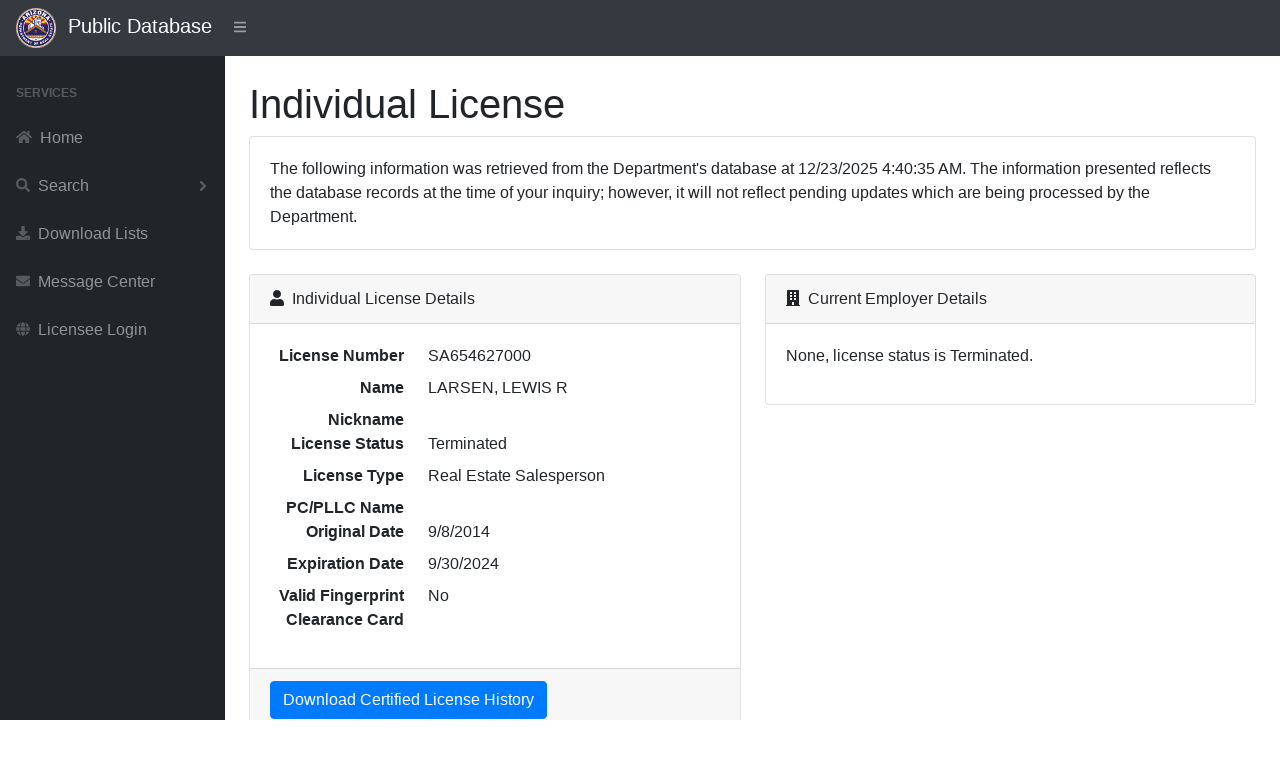

--- FILE ---
content_type: text/html; charset=utf-8
request_url: https://services.azre.gov/PdbWeb/IndividualLicense/ViewIndividualLicense/266701
body_size: 3934
content:
<!DOCTYPE html>
<html lang="en">
<head>
    <meta charset="utf-8" />
    <meta http-equiv="X-UA-Compatible" content="IE=edge" />
    <meta name="viewport" content="width=device-width, initial-scale=1, shrink-to-fit=no" />
    <meta name="description" content="Public Database" />
    <meta name="author" content="Arizona Department of Real Estate" />
    <title>Public Database</title>

    <link href="/PdbWeb/Themes/SBAdmin/dist/css/styles.css" rel="stylesheet" />
    <link href="https://cdn.datatables.net/1.10.20/css/dataTables.bootstrap4.min.css" rel="stylesheet" crossorigin="anonymous" />
    <script src="https://cdnjs.cloudflare.com/ajax/libs/font-awesome/5.11.2/js/all.min.js" crossorigin="anonymous"></script>

    <link href="https://kendo.cdn.telerik.com/themes/7.0.2/common/common.css" rel="stylesheet" type="text/css" />
    <link href="https://kendo.cdn.telerik.com/themes/7.0.2/default/default.css" rel="stylesheet" type="text/css" />
    <link href="https://kendo.cdn.telerik.com/themes/8.0.1/bootstrap/bootstrap-main.css" rel="stylesheet" type="text/css" />

    <script src="https://code.jquery.com/jquery-3.7.1.min.js"></script>
    <script src="https://unpkg.com/jszip/dist/jszip.min.js"></script>
    <script src="https://cdn.kendostatic.com/2024.2.514/js/kendo.all.min.js"></script>
    <script src="https://cdn.kendostatic.com/2024.2.514/js/kendo.aspnetmvc.min.js"></script>
    <script src="/PdbWeb/kendo-ui-license.js"></script>


    <script src="/PdbWeb/Scripts/kendo.modernizr.custom.js"></script>

</head>
<body class="sb-nav-fixed">
    <nav class="sb-topnav navbar navbar-expand navbar-dark bg-dark">
        <div class="navbar-brand">
            
            <a href="http://www.azre.gov"><img src="/PdbWeb/Content/ADRE-vector.png" height="40" width="40" /></a>&nbsp;&nbsp;Public Database
        </div>
        
        <button class="btn btn-link btn-sm order-1 order-lg-0" id="sidebarToggle" href="#">
            <i class="fas fa-bars"></i>
        </button><!-- Navbar Search-->
        <form class="d-none d-md-inline-block form-inline ml-auto mr-0 mr-md-3 my-2 my-md-0">
            
        </form>
        <!-- Navbar-->
        
    </nav>
    <div id="layoutSidenav">
        <div id="layoutSidenav_nav">
            <nav class="sb-sidenav accordion sb-sidenav-dark" id="sidenavAccordion">
                <div class="sb-sidenav-menu">
                    <div class="nav">
                        <div class="sb-sidenav-menu-heading">Services</div>

                        <a class="nav-link" href='/PdbWeb/Home/NavigateHome'>
                            <div class="sb-nav-link-icon"><i class="fas fa-home"></i></div>
                            Home
                        </a>

                        <a class="nav-link collapsed" href="#" data-toggle="collapse" data-target="#collapseSearch" aria-expanded="false" aria-controls="collapseSearch">
                            <div class="sb-nav-link-icon"><i class="fas fa-search"></i></div>
                            Search
                            <div class="sb-sidenav-collapse-arrow"><i class="fas fa-angle-down"></i></div>
                        </a>
                        <div class="collapse" id="collapseSearch" aria-labelledby="headingOne" data-parent="#sidenavAccordion">
                            <nav class="sb-sidenav-menu-nested nav">
                                <a class="nav-link" href='/PdbWeb/Development/SearchDevelopments'>Developments</a>
                                <a class="nav-link" href='/PdbWeb/Order/SearchOrders'>Disciplinary Actions</a>
                                <a class="nav-link" href='/PdbWeb/EntityLicense/SearchEntityLicenses'>Entity Licenses</a>
                                <a class="nav-link" href='/PdbWeb/IndividualLicense/SearchIndividualLicenses'>Individual Licenses</a>
                                <a class="nav-link" href='/PdbWeb/Instructor/SearchInstructors'>Instructors</a>
                                <a class="nav-link" href='/PdbWeb/CourseEvent/SearchCourseEvents'>Scheduled Courses</a>
                                <a class="nav-link" href='/PdbWeb/School/SearchSchools'>Schools</a>
                            </nav>
                        </div>

                        <a class="nav-link" href='/PdbWeb/List/ViewLists'>
                            <div class="sb-nav-link-icon"><i class="fas fa-download"></i></div>
                            Download Lists
                        </a>

                        <a class="nav-link" href='https://azre.gov/contact-us/message-center'>
                            <div class="sb-nav-link-icon"><i class="fas fa-envelope"></i></div>
                            Message Center
                        </a>

                        <a class="nav-link" href='https://ptl.az.gov/dre/'>
                            <div class="sb-nav-link-icon"><i class="fas fa-globe"></i></div>
                            Licensee Login
                        </a>

                    </div>
                </div>

            </nav>
        </div>
        <div id="layoutSidenav_content">
            <main>
                <div class="container-fluid">


                    


<script>
    $(document).ready(function () {
        $('#dataTableEmploymentHistory').DataTable({
            "lengthMenu": [[10, 25, 50, -1], [10, 25, 50, "All"]]
        } );
        $('#dataTableContinuingEducation').DataTable({
            "lengthMenu": [[10, 25, 50, -1], [10, 25, 50, "All"]]
        } );
        $('#dataTableDisciplinaryActions').DataTable({
            "lengthMenu": [[10, 25, 50, -1], [10, 25, 50, "All"]]
        } );
    });
</script>
<h1 class="mt-4">Individual License</h1>
<div class="card mb-4">
    <div class="card-body">The following information was retrieved from the Department's database at 12/23/2025 4:40:35 AM. The information presented reflects the database records at the time of your inquiry; however, it will not reflect pending updates which are being processed by the Department.</div>
</div>
<div class="row">
    <div class="col-xl-6">
        <div class="card mb-4">
            <div class="card-header">
                <i class="fas fa-user mr-1"></i>
                Individual License Details
            </div>
            <div class="card-body">
                <dl class="row">
                    <dt class="col-4 text-right">License Number</dt>
                    <dd class="col-8">SA654627000   </dd>
                    <dt class="col-4 text-right">Name</dt>
                    <dd class="col-8">LARSEN, LEWIS R</dd>
                    <dt class="col-4 text-right">Nickname</dt>
                    <dd class="col-8"></dd>
                    <dt class="col-4 text-right">License Status</dt>
                    <dd class="col-8">Terminated</dd>
                    <dt class="col-4 text-right">License Type</dt>
                    <dd class="col-8">Real Estate Salesperson</dd>
                    <dt class="col-4 text-right">PC/PLLC Name</dt>
                    <dd class="col-8"></dd>
                    <dt class="col-4 text-right">Original Date</dt>
                    <dd class="col-8">9/8/2014</dd>
                    <dt class="col-4 text-right">Expiration Date</dt>
                    <dd class="col-8">9/30/2024</dd>
                        <dt class="col-4 text-right">Valid Fingerprint Clearance Card</dt>
                        <dd class="col-8">No</dd>
                </dl>
            </div>
            <div class="card-footer">
<form action="/PdbWeb/IndividualLicense/DownloadIndividualCertifiedLicenseHistory" class="form-horizontal" enctype="multipart/form-data" id="submit-form" method="post"><input name="__RequestVerificationToken" type="hidden" value="YPUrPNI1Zx5incoFeYiBpPyJ9ozctGfTGQ1y10OGha5M5Hw7PxPNHxcC5BHP0pa6cYJP-YgkivjUq29jylNvMqJUoa956VF2tVBwnaVBb-g1" /><input id="id" name="id" type="hidden" value="266701" />                    <p><input type="submit" class="btn btn-primary" value="Download Certified License History" /></p>
                    <small class="form-text text-muted">
                        Only click the Download button once. It can take a few seconds for the system to generate the PDF.
                    </small>
</form>            </div>
        </div>
    </div>
    <div class="col-xl-6">
        <div class="card mb-4">
            <div class="card-header">
                <i class="fas fa-building mr-1"></i>
                Current Employer Details
            </div>
            <div class="card-body">
                    <p>None, license status is Terminated.</p>

            </div>
        </div>
    </div>
</div>
<div class="card mb-4">
    <div class="card-header"><i class="fas fa-history mr-1"></i>Employment History</div>
    <div class="card-body">
        <div class="table-responsive">
            <table class="table table-bordered" id="dataTableEmploymentHistory" width="100%" cellspacing="0">
                <thead>
                    <tr>
                        <th class="hidden-print"></th>
                        <th>License Number</th>
                        <th>Legal Name</th>
                        <th>DBA Name</th>
                        <th>Employment Type</th>
                        <th>Hire Date</th>
                        <th>Sever Date</th>
                    </tr>
                </thead>
                <tbody>
                        <tr>
                            <td>
                                <a href="/PdbWeb/EntityLicense/ViewEntityLicense/27955">View</a>
                            </td>
                            <td>
                                LC585372000   
                            </td>
                            <td>
                                GENTRY REALTY, L.L.C.
                            </td>
                            <td>
                                GENTRY REAL ESTATE
                            </td>
                            <td>
                                Salesperson
                            </td>
                            <td data-order="637892518596000000">
                                5/27/2022
                            </td>
                            <td data-order="638435009563700000">
                                2/14/2024
                            </td>
                        </tr>
                        <tr>
                            <td>
                                <a href="/PdbWeb/EntityLicense/ViewEntityLicense/27955">View</a>
                            </td>
                            <td>
                                LC585372000   
                            </td>
                            <td>
                                GENTRY REALTY, L.L.C.
                            </td>
                            <td>
                                GENTRY REAL ESTATE
                            </td>
                            <td>
                                Salesperson
                            </td>
                            <td data-order="637383517751200000">
                                10/15/2020
                            </td>
                            <td data-order="637776723578070000">
                                1/13/2022
                            </td>
                        </tr>
                        <tr>
                            <td>
                                <a href="/PdbWeb/EntityLicense/ViewEntityLicense/27955">View</a>
                            </td>
                            <td>
                                LC585372000   
                            </td>
                            <td>
                                GENTRY REALTY, L.L.C.
                            </td>
                            <td>
                                GENTRY REAL ESTATE
                            </td>
                            <td>
                                Salesperson
                            </td>
                            <td data-order="635766299098900000">
                                8/31/2015
                            </td>
                            <td data-order="637135747068130000">
                                1/2/2020
                            </td>
                        </tr>
                        <tr>
                            <td>
                                <a href="/PdbWeb/EntityLicense/ViewEntityLicense/21212">View</a>
                            </td>
                            <td>
                                CO528898000   
                            </td>
                            <td>
                                FIRST CLASS REALTY, INC.
                            </td>
                            <td>
                                FIRST CLASS REALTY
                            </td>
                            <td>
                                Salesperson
                            </td>
                            <td data-order="635474105587170000">
                                9/27/2014
                            </td>
                            <td data-order="635766201731470000">
                                8/31/2015
                            </td>
                        </tr>
                </tbody>
            </table>
        </div>
    </div>
</div>
<div class="card mb-4">
    <div class="card-header"><i class="fas fa-school mr-1"></i>Continuing Education</div>
    <div class="card-body">
        <p>The courses listed are for the last two renewal periods.</p>
        <div class="table-responsive">
            <table class="table table-bordered" id="dataTableContinuingEducation" width="100%" cellspacing="0">
                <thead>
                    <tr>
                        <th class="hidden-print"></th>
                        <th>Course Name</th>
                        <th>Date Started</th>
                        <th>Date Completed</th>
                    </tr>
                </thead>
                <tbody>
                        <tr>
                            <td>
                                <a href="/PdbWeb/Course/ViewCourse/13780">View</a>
                            </td>
                            <td>
                                EMOTIONAL SUPPORT ANIMALS
                            </td>
                            <td data-order="637949952000000000">
                                8/2/2022
                            </td>
                            <td data-order="637949952000000000">
                                8/2/2022
                            </td>
                        </tr>
                        <tr>
                            <td>
                                <a href="/PdbWeb/Course/ViewCourse/9537">View</a>
                            </td>
                            <td>
                                DRUGS, DISASTERS AND OTHER DISCLOSURES
                            </td>
                            <td data-order="637950816000000000">
                                8/3/2022
                            </td>
                            <td data-order="637950816000000000">
                                8/3/2022
                            </td>
                        </tr>
                        <tr>
                            <td>
                                <a href="/PdbWeb/Course/ViewCourse/12177">View</a>
                            </td>
                            <td>
                                INTRODUCTION TO REAL PROPERTY APPRAISAL
                            </td>
                            <td data-order="637951680000000000">
                                8/4/2022
                            </td>
                            <td data-order="637951680000000000">
                                8/4/2022
                            </td>
                        </tr>
                        <tr>
                            <td>
                                <a href="/PdbWeb/Course/ViewCourse/9881">View</a>
                            </td>
                            <td>
                                WHY DOES IT MATTER WHO I REPRESENT
                            </td>
                            <td data-order="637957728000000000">
                                8/11/2022
                            </td>
                            <td data-order="637957728000000000">
                                8/11/2022
                            </td>
                        </tr>
                        <tr>
                            <td>
                                <a href="/PdbWeb/Course/ViewCourse/11554">View</a>
                            </td>
                            <td>
                                CONTRACTS, SHORT SALES AND FORECLOSURES
                            </td>
                            <td data-order="637961184000000000">
                                8/15/2022
                            </td>
                            <td data-order="637961184000000000">
                                8/15/2022
                            </td>
                        </tr>
                        <tr>
                            <td>
                                <a href="/PdbWeb/Course/ViewCourse/10249">View</a>
                            </td>
                            <td>
                                UNDERSTANDING THE LANDLORD TENANT ACT
                            </td>
                            <td data-order="637974144000000000">
                                8/30/2022
                            </td>
                            <td data-order="637974144000000000">
                                8/30/2022
                            </td>
                        </tr>
                        <tr>
                            <td>
                                <a href="/PdbWeb/Course/ViewCourse/12014">View</a>
                            </td>
                            <td>
                                LEGALLY SPEAKING
                            </td>
                            <td data-order="637977600000000000">
                                9/3/2022
                            </td>
                            <td data-order="637977600000000000">
                                9/3/2022
                            </td>
                        </tr>
                        <tr>
                            <td>
                                <a href="/PdbWeb/Course/ViewCourse/10384">View</a>
                            </td>
                            <td>
                                THE COMMISSIONER AND THE CODE OF ETHICS
                            </td>
                            <td data-order="637980192000000000">
                                9/6/2022
                            </td>
                            <td data-order="637980192000000000">
                                9/6/2022
                            </td>
                        </tr>
                </tbody>
            </table>
        </div>
    </div>
</div>
<div class="card mb-4">
    <div class="card-header"><i class="fas fa-search mr-1"></i>Complaints</div>
    <div class="card-body">
            <p>There are currently 0 open complaints at the Department. Open complaints represent unproven allegations. Upon investigation many complaints are found to be without merit and dismissed. <strong>Open complaints are confidential and no information concerning them is available for release.</strong></p>
    </div>
</div>
<div class="card mb-4">
    <div class="card-header"><i class="fas fa-gavel mr-1"></i>Disciplinary Actions</div>
    <div class="card-body">
        <div class="table-responsive">
            <table class="table table-bordered" id="dataTableDisciplinaryActions" width="100%" cellspacing="0">
                <thead>
                    <tr>
                        <th class="hidden-print"></th>
                        <th>File Number</th>
                        <th>Order Type</th>
                        <th>Order Date</th>
                    </tr>
                </thead>
                <tbody>
                </tbody>
            </table>
        </div>
    </div>
</div>
                </div>
            </main>
            <footer class="py-4 bg-light mt-auto">
                <div class="container-fluid">
                    <div class="d-flex align-items-center justify-content-between small">
                        <div class="text-muted">Arizona Department of Real Estate</div>
                    </div>
                </div>
            </footer>
        </div>
    </div>

    <script src="https://stackpath.bootstrapcdn.com/bootstrap/4.3.1/js/bootstrap.bundle.min.js" crossorigin="anonymous"></script>
    <script src="/PdbWeb/Themes/SBAdmin/dist/js/scripts.js"></script>
    <script src="https://cdn.datatables.net/1.10.20/js/jquery.dataTables.min.js" crossorigin="anonymous"></script>
    <script src="https://cdn.datatables.net/1.10.20/js/dataTables.bootstrap4.min.js" crossorigin="anonymous"></script>

</body>
</html>

